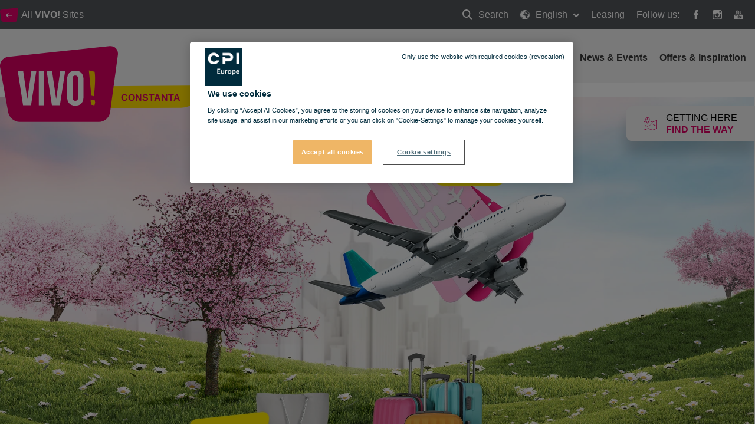

--- FILE ---
content_type: text/html; charset=utf-8
request_url: https://vivo-shopping.com/en/constanta/news-and-events/discover-the-world-with-vivo-prizes-2023
body_size: 15951
content:
<!doctype html>
<html data-n-head-ssr lang="en" data-n-head="%7B%22lang%22:%7B%22ssr%22:%22en%22%7D%7D">
  <head >
    <title>Discover the world with VIVO! prizes</title><meta data-n-head="ssr" charset="utf-8"><meta data-n-head="ssr" name="viewport" content="width=device-width, initial-scale=1, minimum-scale=1"><meta data-n-head="ssr" http-equiv="X-UA-Compatible" content="IE=edge"><meta data-n-head="ssr" name="og:type" property="og:type" content="website"><meta data-n-head="ssr" name="og:url" property="og:url" content="https://vivo-shopping.com/en/constanta/news-and-events/discover-the-world-with-vivo-prizes-2023"><meta data-n-head="ssr" name="description" content="This season, shopping sessions at VIVO! will open your horizon to new destinations with prizes to discover the world, but also fashion and inspiration at the highest level.

Until May 28, take advantage of every visit and sign up for the VIVO! lottery.
If you found out that you won a holiday voucher, what is the first destination you would think of? And most of all, what outfit would you choose?

Enjoy shopping in your style, make purchases of at least 50 lei, collect lucky stickers and you can win one of the special prizes."><meta data-n-head="ssr" name="keywords" content="vivo, vivo constanta, vivo raffle, vivo prizes, shop and win, sign up for vivo raffle, shopping, fun, travel, traveling, dertour, traveling prizes, mall"><meta data-n-head="ssr" name="og:title" property="og:title" content="Discover the world with VIVO! prizes"><meta data-n-head="ssr" name="og:description" property="og:description" content="This season, shopping sessions at VIVO! will open your horizon to new destinations with prizes to discover the world, but also fashion and inspiration at the highest level.

Until May 28, take advantage of every visit and sign up for the VIVO! lottery.
If you found out that you won a holiday voucher, what is the first destination you would think of? And most of all, what outfit would you choose?

Enjoy shopping in your style, make purchases of at least 50 lei, collect lucky stickers and you can win one of the special prizes."><meta data-n-head="ssr" name="og:image" property="og:image" content="https://cdn.cpi-europe.com/uploads/production/5e21a7dddee6e56db91bce1c/ctcj-1.png"><meta data-n-head="ssr" name="twitter:card" property="twitter:card" content="summary"><meta data-n-head="ssr" name="HandheldFriendly" content="true"><meta data-n-head="ssr" name="MobileOptimized" content="true"><meta data-n-head="ssr" name="content-language" content="en"><link data-n-head="ssr" rel="manifest" href="/manifest.json"><link data-n-head="ssr" rel="preconnect" href="https://fonts.cdnfonts.com"><link data-n-head="ssr" rel="preconnect" href="https://cdn.immofinanz.com"><link data-n-head="ssr" rel="preconnect" href="https://images.immofinanz.com"><link data-n-head="ssr" rel="stylesheet" href="https://fonts.cdnfonts.com/css/avenir-lt-pro?styles=60917,60923,60919"><link data-n-head="ssr" rel="alternate" hreflang="x-default" href="https://vivo-shopping.com/en/constanta/news-and-events/discover-the-world-with-vivo-prizes-2023"><link data-n-head="ssr" rel="alternate" hreflang="en" href="https://vivo-shopping.com/en/constanta/news-and-events/discover-the-world-with-vivo-prizes-2023"><link data-n-head="ssr" rel="alternate" hreflang="ro" href="https://vivo-shopping.com/ro/constanta/noutati-si-evenimente/descopera-lumea-cu-premiile-vivo-2023"><link data-n-head="ssr" rel="canonical" href="https://vivo-shopping.com/en/constanta/news-and-events/discover-the-world-with-vivo-prizes-2023"><link data-n-head="ssr" rel="icon" type="image/x-icon" href="https://cdn.cpi-europe.com/uploads/production/5e21a7dddee6e56db91bce1c/vivo.ico"><script data-n-head="ssr" src="https://cdnjs.cloudflare.com/polyfill/v3/polyfill.min.js?version=3.27.4&amp;features=default%2Cfetch%2CObject.entries"></script><script data-n-head="ssr" src="https://cdnjs.cloudflare.com/ajax/libs/object-fit-images/3.2.4/ofi.min.js"></script><link rel="preload" href="/_nuxt/53e04fe.js" as="script"><link rel="preload" href="/_nuxt/0e24bed.js" as="script"><link rel="preload" href="/_nuxt/css/cc90478.css" as="style"><link rel="preload" href="/_nuxt/1a77823.js" as="script"><link rel="preload" href="/_nuxt/css/5a39e81.css" as="style"><link rel="preload" href="/_nuxt/99c7743.js" as="script"><link rel="stylesheet" href="/_nuxt/css/cc90478.css"><link rel="stylesheet" href="/_nuxt/css/5a39e81.css">
  </head>
  <body class="theme theme--vivo-shopping" data-n-head="%7B%22class%22:%7B%22ssr%22:%22theme%20theme--vivo-shopping%22%7D%7D">
    <div data-server-rendered="true" id="__nuxt"><!----><div id="__layout"><div class="site" data-v-58a7c578><header id="header" class="site-header" data-v-58a7c578><div class="site-header__meta"><div class="site-header__meta__content container"><div class="site-header__meta__left"><a href="/en/about-vivo#location" title="All &lt;strong&gt;VIVO!&lt;/strong&gt; Sites" class="site-header__meta__button"><span class="svg-inline"><svg xmlns="http://www.w3.org/2000/svg" xmlns:xlink="http://www.w3.org/1999/xlink" width="30.7" height="23.83" viewBox="0 0 30.7 23.83">
    <g>
        <g transform="matrix(1, 0, 0, 1, -30, -27)" >
            <path d="M546.8-53.212a3.291,3.291,0,0,1-2.906,3.08H523.318a3.429,3.429,0,0,1-3.015-3.059l-2.085-13.994a2.807,2.807,0,0,1,2.089-3.387l26.317-3.372c1.4-.179,2.39,1.061,2.2,2.755Z" transform="translate(-488.18 100.96)" fill="#e5006b" />
        </g>
        <path d="M11.5,8.923H4.485L6.173,7.235a.693.693,0,0,0,.212-.5A.739.739,0,0,0,5.654,6a.689.689,0,0,0-.5.212L2.242,9.12A.7.7,0,0,0,2,9.654a.662.662,0,0,0,.236.529L5.15,13.1a.689.689,0,0,0,.5.212.739.739,0,0,0,.731-.731.693.693,0,0,0-.212-.5L4.485,10.384H11.5a.731.731,0,1,0,0-1.461Z" transform="translate(8.154 3.025)" fill="#fff" />
    </g>
</svg></span><span>All <strong>VIVO!</strong> Sites</span></a><!----></div><div class="site-header__meta__right"><ul class="site-header__meta__menu"><li class="site-header__meta__menu__item site-header__meta__menu__item--search"><a href="/en/constanta/search" title="Search" class="site-header__meta__menu__item__link"><span class="svg-inline"><svg xmlns="http://www.w3.org/2000/svg" width="17.414" height="17.414" viewBox="0 0 17.414 17.414">
  <g transform="translate(1 1)">
    <g data-name="3" transform="translate(0 0)">
      <circle cx="5.833" cy="5.833" r="5.833" fill="none" stroke="#fff" stroke-width="2"/>
      <path d="M15,15l5,5" transform="translate(-5 -5)" fill="none" stroke="#fff" stroke-linecap="round" stroke-linejoin="round" stroke-width="2" fill-rule="evenodd"/>
    </g>
  </g>
</svg>
</span> Search
                            <span class="hidden-text">Search</span></a></li><li class="site-header__meta__menu__item site-header__meta__menu__item--has-dropdown"><a href="#" title="English" class="site-header__meta__menu__item__link"><span class="svg-inline"><svg xmlns="http://www.w3.org/2000/svg" width="16" height="15.999" viewBox="0 0 16 15.999">
  <g transform="translate(-1.457 -1.028)">
    <path data-name="Pfad 1567" d="M13.179,6.288v.02l.012-.015Z" transform="translate(-5.104 -1.373)" fill="#fff"/>
    <path data-name="Pfad 1568" d="M9.457,1.028a8,8,0,1,0,8,8A8.009,8.009,0,0,0,9.457,1.028Zm7.309,8c0,.14-.012.277-.021.415-.051-.13-.129-.3-.148-.372-.027-.111-.193-.5-.193-.5a1.249,1.249,0,0,0-.276-.276c-.11-.055-.193-.193-.386-.3a.8.8,0,0,0-.44-.165c-.166,0-.33-.221-.524-.331s-.22-.055-.22-.055a1.862,1.862,0,0,1,.22.413c0,.082.247.22.5.165a2.718,2.718,0,0,0,.247.386c.082.082-.028.165-.193.276a.894.894,0,0,0-.221.165,3.715,3.715,0,0,1-.44.276c-.082.055-.413.22-.578.055-.081-.08-.056-.247-.11-.358s-.634-.964-.909-1.349a1.6,1.6,0,0,0-.247-.33c-.082-.056.193-.056.193-.056a2.051,2.051,0,0,0-.028-.33.847.847,0,0,1,.028-.33s-.276.165-.359.22-.165-.11-.274-.248a1.184,1.184,0,0,1-.248-.441c-.028-.137.138-.193.138-.193l.247-.137a2.006,2.006,0,0,1,.5-.028c.193.028.5.055.5.055s.082-.193-.028-.276-.359-.22-.469-.193.055-.138.192-.248l-.3-.055s-.277.138-.36.165a.7.7,0,0,0-.337.22c-.11.138.044.33-.066.386a1.719,1.719,0,0,1-.267.11,1.389,1.389,0,0,1-.344,0c-.285,0-.1.26-.028.352l-.22-.269-.163-.385s-.235-.165-.345-.22-.449-.248-.449-.248l.024.248.319.323.028.007.166.22-.366.028V5.6c-.346-.084-.255-.169-.294-.2-.082-.055-.273-.193-.273-.193s-.324.055-.407.083-.106.11-.27.165a.519.519,0,0,0-.3.22,4.021,4.021,0,0,1-.343.44c-.111.111-.315.082-.4.082a4.307,4.307,0,0,1-.481-.11V5.627a1.163,1.163,0,0,0,.027-.344L8,5.242l.4-.083.118-.083.169-.22a.233.233,0,0,1-.053-.33c.066-.093.3-.11.414-.193A1.146,1.146,0,0,1,9.326,4.2s.193-.165.386-.358a1.723,1.723,0,0,1,.3-.138,3.175,3.175,0,0,0,.552.413,1.65,1.65,0,0,0,.386-.193.9.9,0,0,0,.055-.33c-.028-.082-.165-.358-.165-.358s-.082.138-.165.248a1.261,1.261,0,0,0-.138.248s-.386-.027-.413-.109-.082-.219-.111-.3-.247-.08-.412-.025S9.63,3,9.63,3s.166-.208.276-.208a3.207,3.207,0,0,0,.468-.168,3.583,3.583,0,0,1,.579-.154c.138,0,.3.059.386.059h.413l.578-.046s.5.184.33.294a2.033,2.033,0,0,1,.276.2c.077.078.277-.072.392-.136A7.3,7.3,0,0,1,16.765,9.028ZM3.625,4.718c0,.11-.15.137,0,.413.192.358.027.523.027.523s-.469.33-.551.386-.3.358-.165.275.3-.165.165.055-.386.578-.44.717-.33.468-.33.634a5.707,5.707,0,0,0-.082.634,1.373,1.373,0,0,1-.09.5A7.25,7.25,0,0,1,3.576,4.708.223.223,0,0,1,3.625,4.718ZM4.51,3.662A7.321,7.321,0,0,1,6.843,2.209c-.086.11-.19.223-.19.223s-.193,0-.551.386a4.641,4.641,0,0,0-.357.385.716.716,0,0,1-.248.276.932.932,0,0,0-.275.3l-.3.11-.247-.11s-.221.083-.194-.028A.951.951,0,0,1,4.51,3.662Zm3.3.643L7.7,4.14l.11-.248L8.076,4V3.506l.254-.137.211.3.324.359L8.649,4.2l-.574.11V4.013Zm3.581,2.589c.064-.051.275.082.275.082a4.5,4.5,0,0,1,.8.22c.111.083.3.138.359.221a3.486,3.486,0,0,1,.274.413c.028.082.166.386.194.5a2.476,2.476,0,0,0,.193.523c.082.138.551.744.716,1.019l.5-.082a1.52,1.52,0,0,1-.111.33c-.055.082-.22.3-.3.413a2.22,2.22,0,0,1-.358.413c-.165.137-.166.275-.248.386a2.552,2.552,0,0,0-.193.358s.055.551.082.661-.193.413-.193.413l-.248.248-.332.44.027.413s-.251.194-.389.3-.115.193-.225.3a2.432,2.432,0,0,1-.651.33c-.11.028-.718.11-.718.11v-.247l-.012-.276a1.834,1.834,0,0,0-.167-.44c-.083-.11-.047-.276-.185-.413a.812.812,0,0,1-.216-.331,1.017,1.017,0,0,1,.03-.33s.111-.3.166-.413a.482.482,0,0,0-.055-.386,1.523,1.523,0,0,1-.082-.468c0-.082-.221-.221-.3-.3s-.055-.193-.055-.3a2.89,2.89,0,0,1-.055-.552c.028-.193-.247-.055-.413,0s-.275-.055-.275-.221-.3-.027-.5.082a4.321,4.321,0,0,1-.635.193.27.27,0,0,1-.329-.082,3.338,3.338,0,0,0-.33-.248,1.7,1.7,0,0,1-.387-.385,2.7,2.7,0,0,1-.412-.716,2.653,2.653,0,0,1,0-.469,2.122,2.122,0,0,1,.027-.44,1.532,1.532,0,0,1,.193-.441,1.78,1.78,0,0,1,.468-.358c.082-.055.276-.22.276-.33s.111-.165.165-.276.248-.385.5-.275a2.4,2.4,0,0,0,.3-.055,4.132,4.132,0,0,0,.412-.165,1.564,1.564,0,0,1,.385-.081,1.368,1.368,0,0,0,.3.086c.082,0,.351-.048.351-.048a3.937,3.937,0,0,1,.124.482c0,.083.082.165.221.22S11.116,7.115,11.392,6.894Zm3.167,5.4a2.437,2.437,0,0,1-.055.413c-.029.11-.083.3-.11.412a.942.942,0,0,1-.247.386c-.082.055-.221.221-.3.248s-.138-.193-.111-.3a4.308,4.308,0,0,1,.165-.413s.028-.165.055-.276.359-.247.359-.247l.221-.413A1.121,1.121,0,0,1,14.559,12.293ZM2.337,10.652a.406.406,0,0,1,.158.1.919.919,0,0,0,.3.193c.137.056.193.137.358.22s.111.028.33.276a.809.809,0,0,1,.248.386,2.078,2.078,0,0,0,.193.359c.055.082.22.137.3.193a.673.673,0,0,0,.3.11c.083,0,.331.248.469.275s.138.3.138.3L5,13.45l-.111.413.111.33a.619.619,0,0,1-.275.138c-.1,0-.136.064-.247.034A7.3,7.3,0,0,1,2.337,10.652Z" transform="translate(0 0)" fill="#fff"/>
  </g>
</svg>
</span> English
                            <span class="svg-inline site-header__meta__menu__item__dropdown-icon"><svg style="width: 10px; height: 10px; " xmlns="http://www.w3.org/2000/svg" width="12" height="7.465" viewBox="0 0 12 7.465">
  <path d="M9.661,16.694,4.856,11.889a1.136,1.136,0,0,1,0-1.6l.4-.4a1.136,1.136,0,0,1,1.6,0l3.667,3.667,3.668-3.667a1.136,1.136,0,0,1,1.6,0l.4.4a1.136,1.136,0,0,1,0,1.6l-4.806,4.805a1.124,1.124,0,0,1-.864.324A1.126,1.126,0,0,1,9.661,16.694Z" transform="translate(-4.526 -9.556)" fill="#fff"/>
</svg>
</span></a><div class="site-header__meta__menu__item__dropdown"><ul><!----><li><a href="/ro/constanta/noutati-si-evenimente/descopera-lumea-cu-premiile-vivo-2023" title="Romanian">Romanian</a></li></ul></div></li><li class="site-header__meta__menu__item site-header__meta__menu__item--search"><a href="/en/leasing" class="site-header__meta__menu__item__link">
                            Leasing
                        </a></li><li class="site-header__meta__menu__item site-header__meta__menu__item--social-icons"><span>Follow us:</span><a href="https://www.facebook.com/VivoConstanta" target="_blank" rel="noopener noreferrer" title="VIVO! @ Facebook"><span class="svg-inline"><svg style="width: 16px; height: 16px; " xmlns="http://www.w3.org/2000/svg" width="8.951" height="19.263" viewBox="0 0 8.951 19.263">
  <path d="M26.933,12.333H23.884v-2a.814.814,0,0,1,.848-.926h2.151v-3.3L23.921,6.1a3.752,3.752,0,0,0-4.037,4.037v2.2h-1.9v3.4h1.9v9.624h4V15.735h2.7Z" transform="translate(-17.982 -6.096)" fill="#fff"/>
</svg>
</span><span class="hidden-text">Facebook</span></a><a href="https://www.instagram.com/vivoconstanta/" target="_blank" rel="noopener noreferrer" title="VIVO! @ Instagram"><span class="svg-inline"><svg style="width: 16px; height: 16px; " xmlns="http://www.w3.org/2000/svg" width="19.768" height="19.767" viewBox="0 0 19.768 19.767">
  <path d="M19.366,4.831H7.239a3.824,3.824,0,0,0-3.82,3.82V20.778a3.824,3.824,0,0,0,3.82,3.82H19.367a3.824,3.824,0,0,0,3.82-3.82V8.65A3.824,3.824,0,0,0,19.366,4.831Zm1.1,2.278.437,0v3.351l-3.339.011-.012-3.35Zm-9.981,5.577a3.473,3.473,0,1,1-.658,2.029A3.478,3.478,0,0,1,10.481,12.686ZM21.26,20.778a1.9,1.9,0,0,1-1.894,1.894H7.239a1.9,1.9,0,0,1-1.894-1.894V12.686H8.3a5.405,5.405,0,1,0,10.013,0H21.26Z" transform="translate(-3.419 -4.831)" fill="#fff"/>
</svg>
</span><span class="hidden-text">Instagram</span></a><a href="https://www.youtube.com/channel/UCCRRe7856AGY3HCYcqMEmaA" target="_blank" rel="noopener noreferrer" title="VIVO! @ Youtube"><span class="svg-inline"><svg style="width: 16px; height: 16px; " xmlns="http://www.w3.org/2000/svg" width="19.557" height="19.129" viewBox="0 0 19.557 19.129">
  <path data-name="Pfad 1683" d="M19.807,28.21H7.4a3.573,3.573,0,0,0-3.572,3.573v2.871A3.573,3.573,0,0,0,7.4,38.228H19.807a3.573,3.573,0,0,0,3.572-3.573V31.783A3.574,3.574,0,0,0,19.807,28.21ZM10,30.445H8.849v5.734H7.734V30.445H6.581V29.47H10v.975Zm3.26,5.734h-.989v-.542a2.116,2.116,0,0,1-.571.457,1.192,1.192,0,0,1-.575.158.615.615,0,0,1-.517-.221,1.067,1.067,0,0,1-.173-.663V31.229h.989v3.8a.423.423,0,0,0,.061.254.243.243,0,0,0,.2.079.562.562,0,0,0,.276-.1,1.336,1.336,0,0,0,.307-.266v-3.76h.989Zm3.59-1.022a1.233,1.233,0,0,1-.233.806.822.822,0,0,1-.672.28,1.178,1.178,0,0,1-.518-.108,1.271,1.271,0,0,1-.423-.335v.379h-1V29.47h1v2.161a1.544,1.544,0,0,1,.423-.343.971.971,0,0,1,.457-.118.854.854,0,0,1,.717.315,1.474,1.474,0,0,1,.248.925v2.747Zm3.43-1.334H18.391v.933a1.079,1.079,0,0,0,.1.542.369.369,0,0,0,.336.151.409.409,0,0,0,.344-.128,1.069,1.069,0,0,0,.1-.565v-.225h1.018v.254a1.587,1.587,0,0,1-.373,1.148,1.474,1.474,0,0,1-1.11.382,1.364,1.364,0,0,1-1.047-.407,1.58,1.58,0,0,1-.382-1.122V32.562a1.4,1.4,0,0,1,.421-1.05,1.492,1.492,0,0,1,1.083-.4,1.388,1.388,0,0,1,1.044.375,1.488,1.488,0,0,1,.364,1.079Z" transform="translate(-3.823 -19.099)" fill="#fff"/>
  <path data-name="Pfad 1684" d="M40.8,37.646a.393.393,0,0,0-.339.137.721.721,0,0,0-.1.443v.5h.874v-.5a.724.724,0,0,0-.1-.443A.379.379,0,0,0,40.8,37.646Z" transform="translate(-25.79 -24.773)" fill="#fff"/>
  <path data-name="Pfad 1685" d="M32.285,37.6a.487.487,0,0,0-.209.048.708.708,0,0,0-.2.152v3.083a.845.845,0,0,0,.234.176.581.581,0,0,0,.239.053.321.321,0,0,0,.267-.106.543.543,0,0,0,.085-.341V38.113a.592.592,0,0,0-.1-.381A.383.383,0,0,0,32.285,37.6Z" transform="translate(-20.688 -24.747)" fill="#fff"/>
  <path data-name="Pfad 1686" d="M14.606,12.752H15.86V9.685L17.32,5.36H16.045l-.776,2.955H15.19L14.376,5.36H13.113l1.493,4.463Z" transform="translate(-9.409 -5.36)" fill="#fff"/>
  <path data-name="Pfad 1687" d="M25.5,15.606a1.7,1.7,0,0,0,1.193-.4,1.421,1.421,0,0,0,.431-1.1V11.293a1.312,1.312,0,0,0-.44-1.02,1.642,1.642,0,0,0-1.134-.4,1.829,1.829,0,0,0-1.209.375,1.247,1.247,0,0,0-.449,1.009v2.826a1.444,1.444,0,0,0,.439,1.106A1.643,1.643,0,0,0,25.5,15.606Zm-.462-4.385a.371.371,0,0,1,.126-.289.494.494,0,0,1,.333-.109.551.551,0,0,1,.357.109.357.357,0,0,1,.136.289v2.971a.448.448,0,0,1-.134.345.5.5,0,0,1-.359.125.447.447,0,0,1-.341-.124.479.479,0,0,1-.118-.346V11.221Z" transform="translate(-15.888 -8.077)" fill="#fff"/>
  <path data-name="Pfad 1688" d="M35.042,15.756a1.4,1.4,0,0,0,.646-.175,2.361,2.361,0,0,0,.642-.509v.6h1.114V10.224H36.329v4.139a1.541,1.541,0,0,1-.343.293.646.646,0,0,1-.311.115.268.268,0,0,1-.226-.088.446.446,0,0,1-.072-.278v-4.18H34.265v4.557a1.15,1.15,0,0,0,.195.729A.7.7,0,0,0,35.042,15.756Z" transform="translate(-22.127 -8.285)" fill="#fff"/>
</svg>
</span><span class="hidden-text">Youtube</span></a></li></ul></div></div></div><div class="site-header__quickinfo"><a href="/en/constanta/services/directions" title="Getting here find the way" class="site-header__quickinfo__item"><span class="svg-inline site-header__quickinfo__item__icon"><svg xmlns="http://www.w3.org/2000/svg" width="23" height="21.075" viewBox="0 0 23 21.075">
  <g transform="translate(-4 0.2)">
    <g data-name="Gruppe 365" transform="translate(4 -0.2)">
      <path data-name="Pfad 1643" d="M22.847,7.549a.331.331,0,0,0-.36-.036l-7.34,2.626L10,8.269a5.289,5.289,0,0,0,.432-1.907A3.479,3.479,0,0,0,9.391,3.843,3.562,3.562,0,0,0,3.31,6.362,6.8,6.8,0,0,0,3.994,8.88L.252,10.14A.433.433,0,0,0,0,10.5V23.452a.378.378,0,0,0,.18.324.511.511,0,0,0,.216.072.216.216,0,0,0,.144-.036l7.34-2.59L15,23.848a.307.307,0,0,0,.252,0l7.484-2.662a.433.433,0,0,0,.252-.36V7.873A.29.29,0,0,0,22.847,7.549ZM6.872,3.52a2.609,2.609,0,0,1,1.943.828h0A2.667,2.667,0,0,1,9.642,6.29,5.125,5.125,0,0,1,9.1,8.269,21.927,21.927,0,0,1,6.872,11.9a1.523,1.523,0,0,1-.18-.252A19.958,19.958,0,0,1,4.929,8.809a5.927,5.927,0,0,1-.792-2.555A2.733,2.733,0,0,1,6.872,3.52ZM22.235,20.538l-7.088,2.519L8.023,20.43c-.036,0-.108-.036-.144-.036a.216.216,0,0,0-.144.036L.792,22.912V10.787l3.6-1.259v.036c.036.036.036.072.072.108l.108.216c.036.036.036.072.072.108l.108.216c.036.036.036.072.072.108a.787.787,0,0,0,.108.18c.036.036.036.072.072.108.036.072.072.108.108.18.036.036.036.072.072.108.036.072.072.108.108.18.036.036.036.072.072.108.036.072.072.108.108.18.036.036.036.072.072.108.036.072.072.108.108.18.036.036.036.072.072.072a.5.5,0,0,0,.108.144c0,.036.036.036.036.072a.5.5,0,0,0,.108.144l.036.036c.036.036.072.108.108.144l.036.036c.036.036.072.108.108.144h0l.108.108h0c.072.108.144.18.144.216a.351.351,0,0,0,.324.144.647.647,0,0,0,.324-.144l.108-.108.036-.036.072-.072.036-.036c.036-.036.036-.072.072-.108,0-.036.036-.036.036-.072.036-.036.072-.072.072-.108.036-.036.036-.072.072-.108a.5.5,0,0,0,.108-.144c.036-.036.036-.072.072-.108a.5.5,0,0,0,.108-.144c.036-.036.072-.072.072-.108.036-.036.072-.108.108-.144s.072-.108.108-.144.072-.108.108-.144.072-.108.108-.144c.036-.072.072-.108.108-.18.036-.036.072-.108.108-.144.036-.072.072-.108.108-.18s.072-.108.108-.18.072-.108.108-.18.072-.108.108-.18.072-.108.108-.18.072-.108.108-.18.072-.108.108-.18.072-.108.108-.18a.787.787,0,0,1,.108-.18c.036-.072.072-.108.072-.18V8.88l5.325,1.943a.307.307,0,0,0,.252,0l6.944-2.483v12.2Z" transform="translate(0 -2.8)" fill="#dd0063"/>
      <path data-name="Pfad 1644" d="M50.849,38.378a.612.612,0,0,0,.252.036,1.213,1.213,0,0,0,.612-.18,1.268,1.268,0,0,0,.5-.72,1.208,1.208,0,0,0-.144-.863,1.268,1.268,0,0,0-.72-.5,1.185,1.185,0,0,0-1.4.863h0a1.208,1.208,0,0,0,.144.864A1.484,1.484,0,0,0,50.849,38.378Zm-.108-1.223a.364.364,0,0,1,.432-.288c.108.036.18.072.216.18a.382.382,0,0,1,.036.288c-.036.108-.072.18-.18.216a.382.382,0,0,1-.288.036c-.108-.036-.18-.072-.216-.18Z" transform="translate(-31.96 -24.13)" fill="#dd0063"/>
      <path data-name="Pfad 1645" d="M8.623,38.58l-.252.144-.144-.252a.389.389,0,1,0-.648.432l.144.252-.252.144a.367.367,0,0,0-.108.54.27.27,0,0,0,.288.18.511.511,0,0,0,.216-.072l.252-.144.144.252a.429.429,0,0,0,.324.18.511.511,0,0,0,.216-.072.367.367,0,0,0,.108-.54l-.144-.252.252-.144a.367.367,0,0,0,.108-.54A.347.347,0,0,0,8.623,38.58Z" transform="translate(-4.665 -25.519)" fill="#dd0063"/>
      <path data-name="Pfad 1646" d="M17.833,41.77a6.37,6.37,0,0,1-1.475-.18.4.4,0,0,0-.144.792,9.637,9.637,0,0,0,1.619.18h0a.4.4,0,1,0,0-.792Z" transform="translate(-10.17 -27.63)" fill="#dd0063"/>
      <path data-name="Pfad 1647" d="M26.763,38.035a2.935,2.935,0,0,1-.9.864,3.926,3.926,0,0,1-.4.216.411.411,0,0,0-.216.54.433.433,0,0,0,.36.252.216.216,0,0,0,.144-.036,1.939,1.939,0,0,0,.468-.252,4.381,4.381,0,0,0,1.115-1.043.361.361,0,0,0-.072-.54C27.159,37.819,26.907,37.855,26.763,38.035Z" transform="translate(-16.149 -25.263)" fill="#dd0063"/>
      <path data-name="Pfad 1648" d="M34.008,31.1a2.179,2.179,0,0,0-.828.18,3.033,3.033,0,0,0-1.043.828.437.437,0,0,0,.036.576.389.389,0,0,0,.252.108.327.327,0,0,0,.288-.144,2.565,2.565,0,0,1,.756-.612,2.367,2.367,0,0,1,.54-.144.4.4,0,0,0,0-.792Z" transform="translate(-20.516 -20.918)" fill="#dd0063"/>
      <path data-name="Pfad 1649" d="M41.552,32.425a.424.424,0,0,0,.216.54,8.038,8.038,0,0,1,1.4.792.511.511,0,0,0,.216.072.378.378,0,0,0,.324-.18.4.4,0,0,0-.108-.54,9.338,9.338,0,0,0-1.547-.828A.338.338,0,0,0,41.552,32.425Z" transform="translate(-26.585 -21.632)" fill="#dd0063"/>
      <path data-name="Pfad 1650" d="M16.923,10.847A1.223,1.223,0,1,0,15.7,9.623,1.236,1.236,0,0,0,16.923,10.847Zm0-1.655a.432.432,0,1,1-.432.432A.5.5,0,0,1,16.923,9.192Z" transform="translate(-10.051 -6.385)" fill="#dd0063"/>
    </g>
  </g>
</svg>
</span><span class="site-header__quickinfo__item__label">Getting here <em>find the way</em></span></a><div class="site-header__floorplan_standalone"><!----></div></div><nav class="site-header__menubar"><div class="site-header__menubar__container container"><div class="site-header__menubar__brand"><a href="/en/constanta" title="Constanta" class="site-header__menubar__brand__logo"><span class="svg-inline"><svg xmlns="http://www.w3.org/2000/svg" width="200.724" height="128.402" viewBox="0 0 200.724 128.402">
  <g transform="translate(-269.152 -119.062)">
    <g data-name="Logo" transform="translate(269.152 119.062)">
      <path data-name="Pfad 160" d="M456.5,280.871a19.8,19.8,0,0,1-19.021,16.593H302.8c-9.214,0-18.1-7.41-19.732-16.483l-13.649-75.405a15.368,15.368,0,0,1,13.672-18.251l172.236-18.171c9.169-.962,15.643,5.716,14.395,14.845Z" transform="translate(-269.152 -169.062)" fill="#dd0063"/>
      <g data-name="Gruppe 43" transform="translate(30.263 41.575)">
        <path data-name="Pfad 161" d="M493.008,506.23l6.971-47.323h8.375L499.4,516.924H485.788l-8.954-58.017h9.21Z" transform="translate(-476.834 -458.247)" fill="#fff"/>
        <path data-name="Pfad 162" d="M722.188,458.907h9.127v58.017h-9.127Z" transform="translate(-686.436 -458.247)" fill="#fff"/>
        <path data-name="Pfad 163" d="M830.015,506.23l6.972-47.323h8.373l-8.951,58.017H822.8l-8.958-58.017h9.213Z" transform="translate(-764.732 -458.247)" fill="#fff"/>
        <path data-name="Pfad 164" d="M1053.584,468.961c0-9.284,4.887-14.585,13.844-14.585s13.852,5.3,13.852,14.585v30.167c0,9.287-4.89,14.589-13.852,14.589s-13.844-5.3-13.844-14.589Zm9.123,30.746c0,4.148,1.822,5.725,4.722,5.725s4.733-1.577,4.733-5.725V468.382c0-4.146-1.826-5.719-4.733-5.719s-4.722,1.573-4.722,5.719Z" transform="translate(-969.541 -454.376)" fill="#fff"/>
      </g>
      <path data-name="Pfad 165" d="M1334.646,790.478l-7.313-1.831.494,8.941,5.9,1.14.317-.737a12.16,12.16,0,0,0,.718-6.928Z" transform="translate(-1173.137 -698.362)" fill="#ffd000"/>
      <path data-name="Pfad 166" d="M1307.068,452.067l4.076,42.667,4.332,1.047s3.454-24.286,1.491-40.54l-.111-.881Z" transform="translate(-1155.825 -410.828)" fill="#ffd000"/>
    </g>
  </g>
</svg>
</span><span class="hidden-text">Constanta</span></a><span class="site-header__menubar__brand__claim">Constanta</span></div><ul class="site-header__menubar__mobile-nav"><li class="site-header__menubar__mobile-nav__item"><a href="/en/constanta/search" title="Search" class="site-header__menubar__mobile-nav__link"><span class="svg-inline"><svg style="width: 16px; height: 16px; " xmlns="http://www.w3.org/2000/svg" width="17.414" height="17.414" viewBox="0 0 17.414 17.414">
  <g transform="translate(1 1)">
    <g data-name="3" transform="translate(0 0)">
      <circle cx="5.833" cy="5.833" r="5.833" fill="none" stroke="#fff" stroke-width="2"/>
      <path d="M15,15l5,5" transform="translate(-5 -5)" fill="none" stroke="#fff" stroke-linecap="round" stroke-linejoin="round" stroke-width="2" fill-rule="evenodd"/>
    </g>
  </g>
</svg>
</span><span class="hidden-text">Search</span></a></li><li class="site-header__menubar__mobile-nav__item"><a href="#" title="Toggle menu" class="site-header__menubar__mobile-nav__link"><span class="svg-inline"><svg style="width: 16px; height: 16px; " xmlns="http://www.w3.org/2000/svg" viewBox="0 0 12 12" width="12" height="12"><title>menu 8</title><g class="nc-icon-wrapper" fill="#fff"><path d="M11,9H1a1,1,0,0,0,0,2H11a1,1,0,0,0,0-2Z" fill="#fff"/> <path d="M11,1H1A1,1,0,0,0,1,3H11a1,1,0,0,0,0-2Z" fill="#fff"/> <path d="M11,5H1A1,1,0,0,0,1,7H11a1,1,0,0,0,0-2Z" data-color="color-2"/></g></svg></span><span class="hidden-text">Toggle menu</span></a></li></ul><ul class="site-header__menubar__nav"><li class="site-header__menubar__nav__item"><a href="/en/constanta" title="Home" class="site-header__menubar__nav__link">
                        Home
                    </a></li><li class="site-header__menubar__nav__item"><a href="/en/constanta/shopping" title="Shopping" class="site-header__menubar__nav__link">
                                Shopping
                            </a></li><li class="site-header__menubar__nav__item"><a href="/en/constanta/restaurants" title="Restaurants" class="site-header__menubar__nav__link">
                                Restaurants
                            </a></li><li class="site-header__menubar__nav__item"><a href="/en/constanta/entertainment" title="Entertainment" class="site-header__menubar__nav__link">
                                Entertainment
                            </a></li><li class="site-header__menubar__nav__item"><a href="/en/constanta/health-and-beauty" title="Health &amp; Beauty" class="site-header__menubar__nav__link">
                                Health &amp; Beauty
                            </a></li><li class="site-header__menubar__nav__item site-header__menubar__nav__item--has-dropdown"><a href="/en/constanta/services" title="Services" class="site-header__menubar__nav__link">
                            Services
                        </a><ul class="site-header__menubar__nav__item__dropdown"><li><a href="/en/constanta/services" title="Overview"><span class="arrow">»</span><span>Overview</span></a></li><li><a href="/en/constanta/services/careers" title="Careers"><span class="arrow">»</span><span>Careers</span></a></li><li><a href="/en/constanta/services#family-amenities" title="Family Amenities"><span class="arrow">»</span><span>Family Amenities</span></a></li><li><a href="/en/constanta/services#facilities" title="Facilities"><span class="arrow">»</span><span>Facilities</span></a></li><li><a href="/en/constanta/services#lost-and-found" title="Lost and Found"><span class="arrow">»</span><span>Lost and Found</span></a></li><li><a href="/en/constanta/services/directions" title="Directions"><span class="arrow">»</span><span>Directions</span></a></li><li><a href="/en/constanta/services/directions#parking" title="Parking"><span class="arrow">»</span><span>Parking</span></a></li><li><a href="/en/constanta/services/directions#accessibility" title="Accessibility"><span class="arrow">»</span><span>Accessibility</span></a></li></ul></li><li class="site-header__menubar__nav__item"><a href="/en/constanta/news-and-events" title="News &amp; Events" class="site-header__menubar__nav__link">
                                News &amp; Events
                            </a></li><li class="site-header__menubar__nav__item"><a href="/en/constanta/offers-and-inspiration" title="Offers &amp; Inspiration" class="site-header__menubar__nav__link">
                                Offers &amp; Inspiration
                            </a></li><li class="site-header__menubar__nav__item site-header__menubar__nav__item--social-icons"><a href="https://www.facebook.com/VivoConstanta" target="_blank" rel="noopener noreferrer" title="VIVO! @ Facebook"><span class="svg-inline"><svg style="width: 24px; height: 24px; fill:#000;" xmlns="http://www.w3.org/2000/svg" width="8.951" height="19.263" viewBox="0 0 8.951 19.263">
  <path style="fill: #000" d="M26.933,12.333H23.884v-2a.814.814,0,0,1,.848-.926h2.151v-3.3L23.921,6.1a3.752,3.752,0,0,0-4.037,4.037v2.2h-1.9v3.4h1.9v9.624h4V15.735h2.7Z" transform="translate(-17.982 -6.096)" fill="#fff"/>
</svg>
</span><span class="hidden-text">Facebook</span></a><a href="https://www.instagram.com/vivoconstanta/" target="_blank" rel="noopener noreferrer" title="VIVO! @ Instagram"><span class="svg-inline"><svg style="width: 24px; height: 24px; fill:#000;" xmlns="http://www.w3.org/2000/svg" width="19.768" height="19.767" viewBox="0 0 19.768 19.767">
  <path style="fill: #000" d="M19.366,4.831H7.239a3.824,3.824,0,0,0-3.82,3.82V20.778a3.824,3.824,0,0,0,3.82,3.82H19.367a3.824,3.824,0,0,0,3.82-3.82V8.65A3.824,3.824,0,0,0,19.366,4.831Zm1.1,2.278.437,0v3.351l-3.339.011-.012-3.35Zm-9.981,5.577a3.473,3.473,0,1,1-.658,2.029A3.478,3.478,0,0,1,10.481,12.686ZM21.26,20.778a1.9,1.9,0,0,1-1.894,1.894H7.239a1.9,1.9,0,0,1-1.894-1.894V12.686H8.3a5.405,5.405,0,1,0,10.013,0H21.26Z" transform="translate(-3.419 -4.831)" fill="#fff"/>
</svg>
</span><span class="hidden-text">Instagram</span></a><a href="https://www.youtube.com/channel/UCCRRe7856AGY3HCYcqMEmaA" target="_blank" rel="noopener noreferrer" title="VIVO! @ Youtube"><span class="svg-inline"><svg style="width: 24px; height: 24px; fill:#000;" xmlns="http://www.w3.org/2000/svg" width="19.557" height="19.129" viewBox="0 0 19.557 19.129">
  <path style="fill: #000" data-name="Pfad 1683" d="M19.807,28.21H7.4a3.573,3.573,0,0,0-3.572,3.573v2.871A3.573,3.573,0,0,0,7.4,38.228H19.807a3.573,3.573,0,0,0,3.572-3.573V31.783A3.574,3.574,0,0,0,19.807,28.21ZM10,30.445H8.849v5.734H7.734V30.445H6.581V29.47H10v.975Zm3.26,5.734h-.989v-.542a2.116,2.116,0,0,1-.571.457,1.192,1.192,0,0,1-.575.158.615.615,0,0,1-.517-.221,1.067,1.067,0,0,1-.173-.663V31.229h.989v3.8a.423.423,0,0,0,.061.254.243.243,0,0,0,.2.079.562.562,0,0,0,.276-.1,1.336,1.336,0,0,0,.307-.266v-3.76h.989Zm3.59-1.022a1.233,1.233,0,0,1-.233.806.822.822,0,0,1-.672.28,1.178,1.178,0,0,1-.518-.108,1.271,1.271,0,0,1-.423-.335v.379h-1V29.47h1v2.161a1.544,1.544,0,0,1,.423-.343.971.971,0,0,1,.457-.118.854.854,0,0,1,.717.315,1.474,1.474,0,0,1,.248.925v2.747Zm3.43-1.334H18.391v.933a1.079,1.079,0,0,0,.1.542.369.369,0,0,0,.336.151.409.409,0,0,0,.344-.128,1.069,1.069,0,0,0,.1-.565v-.225h1.018v.254a1.587,1.587,0,0,1-.373,1.148,1.474,1.474,0,0,1-1.11.382,1.364,1.364,0,0,1-1.047-.407,1.58,1.58,0,0,1-.382-1.122V32.562a1.4,1.4,0,0,1,.421-1.05,1.492,1.492,0,0,1,1.083-.4,1.388,1.388,0,0,1,1.044.375,1.488,1.488,0,0,1,.364,1.079Z" transform="translate(-3.823 -19.099)" fill="#fff"/>
  <path style="fill: #000" data-name="Pfad 1684" d="M40.8,37.646a.393.393,0,0,0-.339.137.721.721,0,0,0-.1.443v.5h.874v-.5a.724.724,0,0,0-.1-.443A.379.379,0,0,0,40.8,37.646Z" transform="translate(-25.79 -24.773)" fill="#fff"/>
  <path style="fill: #000" data-name="Pfad 1685" d="M32.285,37.6a.487.487,0,0,0-.209.048.708.708,0,0,0-.2.152v3.083a.845.845,0,0,0,.234.176.581.581,0,0,0,.239.053.321.321,0,0,0,.267-.106.543.543,0,0,0,.085-.341V38.113a.592.592,0,0,0-.1-.381A.383.383,0,0,0,32.285,37.6Z" transform="translate(-20.688 -24.747)" fill="#fff"/>
  <path style="fill: #000" data-name="Pfad 1686" d="M14.606,12.752H15.86V9.685L17.32,5.36H16.045l-.776,2.955H15.19L14.376,5.36H13.113l1.493,4.463Z" transform="translate(-9.409 -5.36)" fill="#fff"/>
  <path style="fill: #000" data-name="Pfad 1687" d="M25.5,15.606a1.7,1.7,0,0,0,1.193-.4,1.421,1.421,0,0,0,.431-1.1V11.293a1.312,1.312,0,0,0-.44-1.02,1.642,1.642,0,0,0-1.134-.4,1.829,1.829,0,0,0-1.209.375,1.247,1.247,0,0,0-.449,1.009v2.826a1.444,1.444,0,0,0,.439,1.106A1.643,1.643,0,0,0,25.5,15.606Zm-.462-4.385a.371.371,0,0,1,.126-.289.494.494,0,0,1,.333-.109.551.551,0,0,1,.357.109.357.357,0,0,1,.136.289v2.971a.448.448,0,0,1-.134.345.5.5,0,0,1-.359.125.447.447,0,0,1-.341-.124.479.479,0,0,1-.118-.346V11.221Z" transform="translate(-15.888 -8.077)" fill="#fff"/>
  <path style="fill: #000" data-name="Pfad 1688" d="M35.042,15.756a1.4,1.4,0,0,0,.646-.175,2.361,2.361,0,0,0,.642-.509v.6h1.114V10.224H36.329v4.139a1.541,1.541,0,0,1-.343.293.646.646,0,0,1-.311.115.268.268,0,0,1-.226-.088.446.446,0,0,1-.072-.278v-4.18H34.265v4.557a1.15,1.15,0,0,0,.195.729A.7.7,0,0,0,35.042,15.756Z" transform="translate(-22.127 -8.285)" fill="#fff"/>
</svg>
</span><span class="hidden-text">Youtube</span></a></li></ul></div></nav></header><main class="site-body" data-v-58a7c578><div class="pagecomponent-container container mx-auto" data-v-58a7c578><div class="col-12 col-md-12 col-lg-12" data-v-58a7c578><div id="hash-" class="pagecomponent pagecomponent-imageblock" data-v-5c9f557e data-v-58a7c578><img src="https://cdn-thumbor.cpi-europe.com/1caRijFoubF0MkOaLnrZV3x4E5M=/0x0:1920x1080/1920x1080/filters:quality(90)/https%3A//cdn.cpi-europe.com/uploads/production/5e21a7dddee6e56db91bce1c/ctcj-1.png" loading="lazy" alt="CT+CJ.png" title="CT+CJ.png" data-v-5c9f557e></div></div><div class="col-12 col-md-12 col-lg-12" data-v-58a7c578><div id="hash-" class="pagecomponent pagecomponent-contentblock pagecomponent-contentblock--left" data-v-2c3d59ff data-v-58a7c578><h1 class="pagecomponent-contentblock__headline" data-v-2c3d59ff>Discover the world with VIVO! prizes</h1><div class="pagecomponent-contentblock__content" data-v-2c3d59ff><p>This season, shopping sessions at VIVO! will open your horizon to new destinations with prizes to discover the world, but also fashion and inspiration at the highest level.</p>
<p>&nbsp;</p>
<p>Until May 28, take advantage of every visit and sign up for the VIVO! lottery.</p>
<p>If you found out that you won a holiday voucher, what is the first destination you would think of? And most of all, what outfit would you choose?</p>
<p>&nbsp;</p>
<p>Enjoy shopping in your style, make purchases of at least 50 lei, collect lucky stickers and you can win one of the special prizes:</p>
<p>✈ a holiday trolling set</p>
<p>✈ summer kits</p>
<p>✈ the grand prize, a holiday voucher worth 2000 Euros.</p>
<p>&nbsp;</p>
<p>For every 50 lei spent you get a VIVO! sticker. Stick 6 stickers on the participation ticket and insert it in the ballot box in the info point area.</p>
<p>More coupons filled means more chances to win.</p>
<p>&nbsp;</p>
<p>For more lucky stickers, scan the QR codes on the VIVO fashion displays!</p>
<p>&nbsp;</p>
<p>It's time to make your holiday plans and discover the world with the VIVO prizes!.<br /><br /></p>
<p>Check the campaign rules <a href="https://cdn.immofinanz.com/uploads/production/5e21a7dddee6e56db91bce1c/vivo-constanta-regulament-_descopera-lumea-cu-premiile-vivo.docx" target="_blank" rel="noopener"><strong>here</strong></a>.<br /><br /><strong>Thank you all for entering the VIVO! raffle.</strong><br /><br />Following the draw, the prizes were won by the following people:<br /><br />&bull; <strong>Set of trollers</strong>: ZAINEA NICOLAE<br /><br />&bull; <strong>Summer kit</strong>:<br /><br />1. TOBA MARIUS&nbsp;<br />2. MITROI ELENA<br />3. ACATINEI VIOLETA<br />4. DUMAN CATALIN<br />5. GAVRILA LARISA<br />6. MOTRESCU GEORGETA<br />7. COJOCARU OLGA<br />8. IANCU VALENTINA<br />9. ELVIRA USOVA<br />10. STANCIU PETRICOS<br />&nbsp;<br />&bull; <strong>Grand prize Holiday Voucher 2000 Euro</strong>: MURAT MARINICA FLORIN<br /><br />The mentioned persons will be contacted in the following period for validation.</p></div></div></div></div></main><!----><!----><footer id="footer" class="site-footer" data-v-cc494db0 data-v-58a7c578><div class="site-footer__content container" data-v-cc494db0><div class="site-footer__content__info" data-v-cc494db0><a href="#" class="site-footer__content__info__logo" data-v-cc494db0><span class="svg-inline" data-v-cc494db0><svg xmlns="http://www.w3.org/2000/svg" width="200.724" height="128.402" viewBox="0 0 200.724 128.402">
  <g transform="translate(-269.152 -119.062)">
    <g data-name="Logo" transform="translate(269.152 119.062)">
      <path data-name="Pfad 160" d="M456.5,280.871a19.8,19.8,0,0,1-19.021,16.593H302.8c-9.214,0-18.1-7.41-19.732-16.483l-13.649-75.405a15.368,15.368,0,0,1,13.672-18.251l172.236-18.171c9.169-.962,15.643,5.716,14.395,14.845Z" transform="translate(-269.152 -169.062)" fill="#dd0063"/>
      <g data-name="Gruppe 43" transform="translate(30.263 41.575)">
        <path data-name="Pfad 161" d="M493.008,506.23l6.971-47.323h8.375L499.4,516.924H485.788l-8.954-58.017h9.21Z" transform="translate(-476.834 -458.247)" fill="#fff"/>
        <path data-name="Pfad 162" d="M722.188,458.907h9.127v58.017h-9.127Z" transform="translate(-686.436 -458.247)" fill="#fff"/>
        <path data-name="Pfad 163" d="M830.015,506.23l6.972-47.323h8.373l-8.951,58.017H822.8l-8.958-58.017h9.213Z" transform="translate(-764.732 -458.247)" fill="#fff"/>
        <path data-name="Pfad 164" d="M1053.584,468.961c0-9.284,4.887-14.585,13.844-14.585s13.852,5.3,13.852,14.585v30.167c0,9.287-4.89,14.589-13.852,14.589s-13.844-5.3-13.844-14.589Zm9.123,30.746c0,4.148,1.822,5.725,4.722,5.725s4.733-1.577,4.733-5.725V468.382c0-4.146-1.826-5.719-4.733-5.719s-4.722,1.573-4.722,5.719Z" transform="translate(-969.541 -454.376)" fill="#fff"/>
      </g>
      <path data-name="Pfad 165" d="M1334.646,790.478l-7.313-1.831.494,8.941,5.9,1.14.317-.737a12.16,12.16,0,0,0,.718-6.928Z" transform="translate(-1173.137 -698.362)" fill="#ffd000"/>
      <path data-name="Pfad 166" d="M1307.068,452.067l4.076,42.667,4.332,1.047s3.454-24.286,1.491-40.54l-.111-.881Z" transform="translate(-1155.825 -410.828)" fill="#ffd000"/>
    </g>
  </g>
</svg>
</span><span class="hidden-text" data-v-cc494db0>VIVO!</span></a><div class="site-footer__content__info__about" data-v-cc494db0><div class="site-footer__content__headline" data-v-cc494db0>
                    VIVO! IS AN CPI Europe brand
                </div><p data-v-cc494db0>Behind the VIVO! brand lies a successful real estate group with extensive shopping centre experience.</p><!----></div></div><div class="site-footer__content__sitemap" data-v-cc494db0><!----></div><a href="javascript:;" class="site-footer__scrollup" data-v-cc494db0><span class="svg-inline" data-v-cc494db0><svg style="width: 24px; height: 24px; fill:#fff;" xmlns="http://www.w3.org/2000/svg" width="21.843" height="28.067" viewBox="0 0 21.843 28.067">
  <path style="fill: #fff" d="M119.773,88.715l8.372-8a2.581,2.581,0,0,1,3.572,0l8.4,8a2.358,2.358,0,0,1,0,3.445,2.637,2.637,0,0,1-3.6,0L132.5,88.324v17.3a2.554,2.554,0,0,1-5.1,0v-17.3l-4.019,3.843a2.637,2.637,0,0,1-3.6,0A2.367,2.367,0,0,1,119.773,88.715Z" transform="translate(-119.025 -80)" fill="#fff"/>
</svg>
</span></a></div><div class="site-footer__content site-footer__content__additional container" data-v-cc494db0><ul class="site-footer__content__additional__contact-nav" data-v-cc494db0><li class="site-footer__content__additional__contact-nav__item" data-v-cc494db0><a target="_blank" rel="noopener noreferrer" href="https://www.google.com/maps/place/VIVO!+Constan%C8%9Ba/@44.1979215,28.6084309,15.5z/data=!4m5!3m4!1s0x40baf01d1d122f6d:0xc95c8b4813ee9e33!8m2!3d44.1988951!4d28.6097761" data-v-cc494db0><span class="site-footer__content__additional__contact-nav__item__icon" data-v-cc494db0><span class="svg-inline" data-v-cc494db0><svg style="width: 32px; height: 32px; fill:#fff;" xmlns="http://www.w3.org/2000/svg" width="23" height="21.075" viewBox="0 0 23 21.075">
  <g transform="translate(-4 0.2)">
    <g data-name="Gruppe 365" transform="translate(4 -0.2)">
      <path style="fill: #fff" data-name="Pfad 1643" d="M22.847,7.549a.331.331,0,0,0-.36-.036l-7.34,2.626L10,8.269a5.289,5.289,0,0,0,.432-1.907A3.479,3.479,0,0,0,9.391,3.843,3.562,3.562,0,0,0,3.31,6.362,6.8,6.8,0,0,0,3.994,8.88L.252,10.14A.433.433,0,0,0,0,10.5V23.452a.378.378,0,0,0,.18.324.511.511,0,0,0,.216.072.216.216,0,0,0,.144-.036l7.34-2.59L15,23.848a.307.307,0,0,0,.252,0l7.484-2.662a.433.433,0,0,0,.252-.36V7.873A.29.29,0,0,0,22.847,7.549ZM6.872,3.52a2.609,2.609,0,0,1,1.943.828h0A2.667,2.667,0,0,1,9.642,6.29,5.125,5.125,0,0,1,9.1,8.269,21.927,21.927,0,0,1,6.872,11.9a1.523,1.523,0,0,1-.18-.252A19.958,19.958,0,0,1,4.929,8.809a5.927,5.927,0,0,1-.792-2.555A2.733,2.733,0,0,1,6.872,3.52ZM22.235,20.538l-7.088,2.519L8.023,20.43c-.036,0-.108-.036-.144-.036a.216.216,0,0,0-.144.036L.792,22.912V10.787l3.6-1.259v.036c.036.036.036.072.072.108l.108.216c.036.036.036.072.072.108l.108.216c.036.036.036.072.072.108a.787.787,0,0,0,.108.18c.036.036.036.072.072.108.036.072.072.108.108.18.036.036.036.072.072.108.036.072.072.108.108.18.036.036.036.072.072.108.036.072.072.108.108.18.036.036.036.072.072.108.036.072.072.108.108.18.036.036.036.072.072.072a.5.5,0,0,0,.108.144c0,.036.036.036.036.072a.5.5,0,0,0,.108.144l.036.036c.036.036.072.108.108.144l.036.036c.036.036.072.108.108.144h0l.108.108h0c.072.108.144.18.144.216a.351.351,0,0,0,.324.144.647.647,0,0,0,.324-.144l.108-.108.036-.036.072-.072.036-.036c.036-.036.036-.072.072-.108,0-.036.036-.036.036-.072.036-.036.072-.072.072-.108.036-.036.036-.072.072-.108a.5.5,0,0,0,.108-.144c.036-.036.036-.072.072-.108a.5.5,0,0,0,.108-.144c.036-.036.072-.072.072-.108.036-.036.072-.108.108-.144s.072-.108.108-.144.072-.108.108-.144.072-.108.108-.144c.036-.072.072-.108.108-.18.036-.036.072-.108.108-.144.036-.072.072-.108.108-.18s.072-.108.108-.18.072-.108.108-.18.072-.108.108-.18.072-.108.108-.18.072-.108.108-.18.072-.108.108-.18.072-.108.108-.18a.787.787,0,0,1,.108-.18c.036-.072.072-.108.072-.18V8.88l5.325,1.943a.307.307,0,0,0,.252,0l6.944-2.483v12.2Z" transform="translate(0 -2.8)" fill="#dd0063"/>
      <path style="fill: #fff" data-name="Pfad 1644" d="M50.849,38.378a.612.612,0,0,0,.252.036,1.213,1.213,0,0,0,.612-.18,1.268,1.268,0,0,0,.5-.72,1.208,1.208,0,0,0-.144-.863,1.268,1.268,0,0,0-.72-.5,1.185,1.185,0,0,0-1.4.863h0a1.208,1.208,0,0,0,.144.864A1.484,1.484,0,0,0,50.849,38.378Zm-.108-1.223a.364.364,0,0,1,.432-.288c.108.036.18.072.216.18a.382.382,0,0,1,.036.288c-.036.108-.072.18-.18.216a.382.382,0,0,1-.288.036c-.108-.036-.18-.072-.216-.18Z" transform="translate(-31.96 -24.13)" fill="#dd0063"/>
      <path style="fill: #fff" data-name="Pfad 1645" d="M8.623,38.58l-.252.144-.144-.252a.389.389,0,1,0-.648.432l.144.252-.252.144a.367.367,0,0,0-.108.54.27.27,0,0,0,.288.18.511.511,0,0,0,.216-.072l.252-.144.144.252a.429.429,0,0,0,.324.18.511.511,0,0,0,.216-.072.367.367,0,0,0,.108-.54l-.144-.252.252-.144a.367.367,0,0,0,.108-.54A.347.347,0,0,0,8.623,38.58Z" transform="translate(-4.665 -25.519)" fill="#dd0063"/>
      <path style="fill: #fff" data-name="Pfad 1646" d="M17.833,41.77a6.37,6.37,0,0,1-1.475-.18.4.4,0,0,0-.144.792,9.637,9.637,0,0,0,1.619.18h0a.4.4,0,1,0,0-.792Z" transform="translate(-10.17 -27.63)" fill="#dd0063"/>
      <path style="fill: #fff" data-name="Pfad 1647" d="M26.763,38.035a2.935,2.935,0,0,1-.9.864,3.926,3.926,0,0,1-.4.216.411.411,0,0,0-.216.54.433.433,0,0,0,.36.252.216.216,0,0,0,.144-.036,1.939,1.939,0,0,0,.468-.252,4.381,4.381,0,0,0,1.115-1.043.361.361,0,0,0-.072-.54C27.159,37.819,26.907,37.855,26.763,38.035Z" transform="translate(-16.149 -25.263)" fill="#dd0063"/>
      <path style="fill: #fff" data-name="Pfad 1648" d="M34.008,31.1a2.179,2.179,0,0,0-.828.18,3.033,3.033,0,0,0-1.043.828.437.437,0,0,0,.036.576.389.389,0,0,0,.252.108.327.327,0,0,0,.288-.144,2.565,2.565,0,0,1,.756-.612,2.367,2.367,0,0,1,.54-.144.4.4,0,0,0,0-.792Z" transform="translate(-20.516 -20.918)" fill="#dd0063"/>
      <path style="fill: #fff" data-name="Pfad 1649" d="M41.552,32.425a.424.424,0,0,0,.216.54,8.038,8.038,0,0,1,1.4.792.511.511,0,0,0,.216.072.378.378,0,0,0,.324-.18.4.4,0,0,0-.108-.54,9.338,9.338,0,0,0-1.547-.828A.338.338,0,0,0,41.552,32.425Z" transform="translate(-26.585 -21.632)" fill="#dd0063"/>
      <path style="fill: #fff" data-name="Pfad 1650" d="M16.923,10.847A1.223,1.223,0,1,0,15.7,9.623,1.236,1.236,0,0,0,16.923,10.847Zm0-1.655a.432.432,0,1,1-.432.432A.5.5,0,0,1,16.923,9.192Z" transform="translate(-10.051 -6.385)" fill="#dd0063"/>
    </g>
  </g>
</svg>
</span></span></a><span class="site-footer__content__additional__contact-nav__item__label" data-v-cc494db0><strong data-v-cc494db0>Constanta</strong><br data-v-cc494db0>
                    Strada Aurel Vlaicu
                    220,
                    900498
                    Constanta
                </span></li><li class="site-footer__content__additional__contact-nav__item" data-v-cc494db0><span class="site-footer__content__additional__contact-nav__item__icon" data-v-cc494db0><span class="svg-inline" data-v-cc494db0><svg style="width: 26px; height: 26px; fill:#fff;" xmlns="http://www.w3.org/2000/svg" width="28.609" height="28.735" viewBox="0 0 28.609 28.735">
  <g transform="translate(0.446 0.573)">
    <rect data-name="Rechteck 118" width="28" height="28" transform="translate(0 -0.284)" fill="none"/>
    <path style="fill: #fff" data-name="Pfad 1580" d="M17.2,19.987s2.244-1.285,2.832-1.594a1.684,1.684,0,0,1,1.562-.163c.558.341,5.246,3.46,5.64,3.736a1.336,1.336,0,0,1,.042,1.84c-.54.774-3.034,3.834-4.09,3.8s-5.458-.131-13.754-8.43S1.034,6.481,1,5.423,4.026,1.871,4.8,1.33a1.353,1.353,0,0,1,1.841.043c.313.433,3.395,5.105,3.734,5.641a1.666,1.666,0,0,1-.163,1.563c-.308.588-1.593,2.832-1.593,2.832a27.525,27.525,0,0,0,3.969,4.608A27.655,27.655,0,0,0,17.2,19.987Z" transform="translate(-0.445 -0.446)" fill="none" stroke="#fff" stroke-miterlimit="10" stroke-width="2"/>
  </g>
</svg>
</span></span><span class="site-footer__content__additional__contact-nav__item__label" data-v-cc494db0>
                        Info Desk Office:
                        <a title="Info Desk Office: +403 41 462 039 (10:00 - 22:00)" href="tel:+40341462039(10:00-22:00)" style="display: inline" data-v-cc494db0>
                            +403 41 462 039 (10:00 - 22:00)
                        </a><br data-v-cc494db0>
                        :
                        <a title=": " href="tel:" style="display: inline" data-v-cc494db0>
                            
                        </a><br data-v-cc494db0></span></li><li class="site-footer__content__additional__contact-nav__item" data-v-cc494db0><a href="mailto:constanta@vivo-shopping.com" data-v-cc494db0><span class="site-footer__content__additional__contact-nav__item__icon" data-v-cc494db0><span class="svg-inline" data-v-cc494db0><svg style="width: 32px; height: 32px; fill:#fff;" xmlns="http://www.w3.org/2000/svg" width="30.891" height="20.594" viewBox="0 0 30.891 20.594">
  <g transform="translate(-258 -409)">
    <g data-name="Gruppe 337" transform="translate(258 401)">
      <g data-name="Gruppe 333" transform="translate(0 8)">
        <path style="fill: #fff" data-name="Pfad 1581" d="M28.316,28.594H2.574A2.577,2.577,0,0,1,0,26.02V10.574A2.577,2.577,0,0,1,2.574,8H28.316a2.577,2.577,0,0,1,2.574,2.574V26.02A2.577,2.577,0,0,1,28.316,28.594ZM2.574,9.287a1.288,1.288,0,0,0-1.287,1.287V26.02a1.288,1.288,0,0,0,1.287,1.287H28.316A1.288,1.288,0,0,0,29.6,26.02V10.574a1.288,1.288,0,0,0-1.287-1.287Z" transform="translate(0 -8)" fill="#fff"/>
      </g>
      <g data-name="Gruppe 334" transform="translate(3.861 13.148)">
        <path style="fill: #fff" data-name="Pfad 1582" d="M17.584,24.489l-11.29-7.3a.644.644,0,0,1,.7-1.081l10.591,6.853L28.175,16.1a.644.644,0,1,1,.7,1.081Z" transform="translate(-6 -16)" fill="#fff"/>
      </g>
      <g data-name="Gruppe 335" transform="translate(3.217 19.584)">
        <path style="fill: #fff" data-name="Pfad 1583" d="M5.644,31.148a.644.644,0,0,1-.358-1.179l5.792-3.861a.644.644,0,1,1,.714,1.071L6,31.04A.646.646,0,0,1,5.644,31.148Z" transform="translate(-4.999 -25.999)" fill="#fff"/>
      </g>
      <g data-name="Gruppe 336" transform="translate(20.593 19.584)">
        <path style="fill: #fff" data-name="Pfad 1584" d="M38.435,31.148a.646.646,0,0,1-.357-.108l-5.792-3.861A.644.644,0,1,1,33,26.108l5.792,3.861a.644.644,0,0,1-.358,1.179Z" transform="translate(-31.999 -25.999)" fill="#fff"/>
      </g>
    </g>
  </g>
</svg>
</span></span><span class="site-footer__content__additional__contact-nav__item__label" data-v-cc494db0>
                        constanta@vivo-shopping.com
                    </span></a></li></ul><p class="site-footer__content__additional__company-info" data-v-cc494db0><span data-v-cc494db0><strong>THE OWNER:</strong> CPI Europe is a commercial real estate group whose activities are focused on the retail and office segments of seven core markets in Europe: Austria, Germany, Czech Republic, Slovakia, Hungary, Romania and Poland. The core business covers the management and development of properties, whereby the STOP SHOP (retail), VIVO! (retail) and myhive (office) brands represent strong focal points that stand for quality and service. The real estate portfolio has a value of approx. EUR 5.1 billion and covers more than 220 properties. CPI Europe is listed on the stock exchanges in Vienna (leading ATX index) and Warsaw. Further information under:</span><a href="https://www.cpi-europe.com" title="https://www.cpi-europe.com" data-v-cc494db0>https://www.cpi-europe.com</a></p></div><div class="site-footer__meta" data-v-cc494db0><div class="site-footer__meta__content container" data-v-cc494db0><div class="site-footer__meta__content__info" data-v-cc494db0>
                © 2026 <strong data-v-cc494db0>CPI Europe</strong>.
                All rights reserved.
            </div><!----></div></div></footer><!----><!----><!----><!----><svg xmlns="http://www.w3.org/2000/svg" xmlns:xlink="http://www.w3.org/1999/xlink" width="0" height="0" data-v-58a7c578><clipPath id="clip-path__left" clipPathUnits="objectBoundingBox" data-v-58a7c578><path d="M0.072,0.878 C0.078,0.949,0.121,1,0.167,1 H0.838 C0.884,1,0.928,0.949,0.936,0.878 L1,0.291 C1,0.221,0.982,0.157,0.936,0.149 L0.078,0.007 C0.032,0,0,0.052,0.006,0.123" data-v-58a7c578></path></clipPath><clipPath id="clip-path__right" clipPathUnits="objectBoundingBox" data-v-58a7c578><path d="M0.932,0.878 C0.926,0.949,0.883,1,0.837,1 H0.166 C0.12,1,0.076,0.949,0.068,0.878 L0,0.291 A0.077,0.12,0,0,1,0.068,0.149 L0.926,0.007 C0.972,0,1,0.052,0.998,0.123" data-v-58a7c578></path></clipPath></svg></div></div></div><script>window.__NUXT__=(function(a,b,c,d,e,f,g,h,i,j,k,l,m,n,o,p,q,r,s,t,u,v,w,x,y,z,A,B,C,D,E,F,G,H){F._id="5e21a7dddee6e56db91bce1c";F.name="vivo";F.base={availableLanguages:[a,G,"cz",H,e],languages:[{code:a},{code:"cs"},{code:H},{code:G},{code:e}],defaultLanguage:a,icon:{url:"https:\u002F\u002Fcdn.cpi-europe.com\u002Fuploads\u002Fproduction\u002F5e21a7dddee6e56db91bce1c\u002Fvivo.ico"},pages:[{key:"searchresults",page:b},{key:"newsoverview",page:b},{key:"onboarding_at",page:b},{key:"onboarding_cz",page:b},{key:"onboarding_de",page:b},{key:"onboarding_pl",page:b},{key:"onboarding_ro",page:b},{key:"onboarding_sl",page:b},{key:"onboarding_hu",page:b},{key:"onboarding_rs",page:b},{key:"all_vivo_sites",page:{permalink:[{locale:a,content:"about-vivo"}]}},{key:"newsletter_consent",page:{permalink:[{locale:a,content:"consent-to-newsletter"}]}},{key:"page_not_found",page:{permalink:[{locale:a,content:"404"}]}},{key:"jobfinder",page:b},{key:"vivo_leasing_page",page:{permalink:[{locale:a,content:"leasing"}]}},{key:"blogoverview",page:b},{key:"onboarding_hr",page:b}]};return {layout:"default",data:[{},{showOldBrowserModal:c,showSideScrollToTopButton:c,showPushWidget:c,pushTarget:b,popupFormShown:c}],fetch:{},error:b,state:{auth:{token:void 0},browser:{ip:"18.222.172.75",userAgent:"Mozilla\u002F5.0 (Macintosh; Intel Mac OS X 10_15_7) AppleWebKit\u002F537.36 (KHTML, like Gecko) Chrome\u002F131.0.0.0 Safari\u002F537.36; ClaudeBot\u002F1.0; +claudebot@anthropic.com)",coordinates:{lat:l,long:l}},content:{collection:{_id:"6440fd0a3daae6420bd3d11f",type:"vivonews",noIndex:b,title:[{locale:a,content:j}],settings:{password:g,disclaimer:c,disclaimer_content:[]},seo:{title:[{locale:a,content:j}],keywords:[{locale:a,content:"vivo, vivo constanta, vivo raffle, vivo prizes, shop and win, sign up for vivo raffle, shopping, fun, travel, traveling, dertour, traveling prizes, mall"}],description:[{locale:a,content:"This season, shopping sessions at VIVO! will open your horizon to new destinations with prizes to discover the world, but also fashion and inspiration at the highest level.\n\nUntil May 28, take advantage of every visit and sign up for the VIVO! lottery.\nIf you found out that you won a holiday voucher, what is the first destination you would think of? And most of all, what outfit would you choose?\n\nEnjoy shopping in your style, make purchases of at least 50 lei, collect lucky stickers and you can win one of the special prizes."}]},featuredImage:[{locale:a,content:{url:m,title:[{locale:a,content:i}],description:[{locale:a,content:i}],manipulations:[{name:"low",public_url:"https:\u002F\u002Fcdn-thumbor.cpi-europe.com\u002F27x17\u002Ffilters:quality(20)\u002Fhttps:\u002F\u002Fcdn.cpi-europe.com\u002Fuploads\u002Fproduction\u002F5e21a7dddee6e56db91bce1c\u002Fctcj-1.png?ts=1681980410"},{name:"small",public_url:"https:\u002F\u002Fcdn-thumbor.cpi-europe.com\u002F75x75\u002Ffilters:quality(60)\u002Fhttps:\u002F\u002Fcdn.cpi-europe.com\u002Fuploads\u002Fproduction\u002F5e21a7dddee6e56db91bce1c\u002Fctcj-1.png?ts=1681980410"},{name:"blogsmall",public_url:"https:\u002F\u002Fcdn-thumbor.cpi-europe.com\u002F250x110\u002Ffilters:quality(90)\u002Fhttps:\u002F\u002Fcdn.cpi-europe.com\u002Fuploads\u002Fproduction\u002F5e21a7dddee6e56db91bce1c\u002Fctcj-1.png?ts=1681980410"}],thumbnailUrl:[{label:n,url:o},{label:"16:9-h600",url:"https:\u002F\u002Fcdn-thumbor.cpi-europe.com\u002FS0TCYiHXjdyAC6jVtQOC8wGAP6s=\u002F0x0:1920x1080\u002F1920x600\u002Ffilters:quality(90)\u002Fhttps%3A\u002F\u002Fcdn.cpi-europe.com\u002Fuploads\u002Fproduction\u002F5e21a7dddee6e56db91bce1c\u002Fctcj-1.png"}]}}],permalink:[{locale:a,content:"constanta\u002Fnews-and-events\u002Fdiscover-the-world-with-vivo-prizes-2023"},{locale:e,content:"constanta\u002Fnoutati-si-evenimente\u002Fdescopera-lumea-cu-premiile-vivo-2023"}],pagecomponents:[{_id:p,type:q},{_id:r,type:s}],propertyView:{_id:"5e2ff8a22086df7c68af5596",title:[{locale:a,content:t}],permalink:[{locale:a,content:"constanta"}],socialNetworkSettings:{facebook_url:[{locale:a,content:u},{locale:e,content:u}],instagram_url:[{locale:a,content:v},{locale:e,content:v}],youtube_url:[{locale:a,content:w},{locale:e,content:w}],twitter_url:[{locale:a,content:g},{locale:e,content:g}]},contactSettings:{phoneNumbers:[{label:[{locale:a,content:"Info Desk Office"}],number:"+403 41 462 039 (10:00 - 22:00)"},{label:[{locale:a,content:g}],number:g}],contactEmail:"constanta@vivo-shopping.com",googleMapsUrl:"https:\u002F\u002Fwww.google.com\u002Fmaps\u002Fplace\u002FVIVO!+Constan%C8%9Ba\u002F@44.1979215,28.6084309,15.5z\u002Fdata=!4m5!3m4!1s0x40baf01d1d122f6d:0xc95c8b4813ee9e33!8m2!3d44.1988951!4d28.6097761"},vivoproperty:{_id:"5c195fd613dc7548d31982cb",ebx5:{PropertyCode:"93053",Name:"VIVO! Constanta",Address:{Street:"Strada Aurel Vlaicu",StreetEN:"Aurel Vlaicu Street",HouseNumber:"220",PostCode:"900498",City:t,Country:"RO"}}},settings:{searchPage:{permalink:[{locale:a,content:"constanta\u002Fsearch"}]},directionPage:{permalink:[{locale:a,content:x}]}}},availableLanguages:[a,e]},pagecomponents:[{_id:p,type:q,settings:{columns:{type:y,value:{sm:h,md:h,lg:h,isSection:c,fullWidth:c}},align:{type:z,value:A},anchor:{type:B,value:[{locale:a,content:g}]}},content:{image:{type:"ImageSelect",value:{_id:"6440fbca6d228e42115c7796",url:m,name:"ctcj-1.png",title:[{locale:a,content:i}],description:[{locale:a,content:i}],thumbnailUrl:[{label:n,url:o}]}}}},{_id:r,type:s,settings:{columns:{type:y,value:{sm:h,md:h,lg:h,isSection:c,fullWidth:c}},headline:{type:"HeadlineSelect",value:"1"},align:{type:z,value:A},anchor:{type:B,value:[{locale:a,content:g},{locale:e,content:g}]}},content:{headline:{type:"htmlsinglemultilang",value:[{locale:a,content:j},{locale:e,content:"Descoperă lumea cu premiile VIVO!"}]},content:{type:"htmlmultilang",value:[{locale:a,content:"\u003Cp\u003EThis season, shopping sessions at VIVO! will open your horizon to new destinations with prizes to discover the world, but also fashion and inspiration at the highest level.\u003C\u002Fp\u003E\n\u003Cp\u003E&nbsp;\u003C\u002Fp\u003E\n\u003Cp\u003EUntil May 28, take advantage of every visit and sign up for the VIVO! lottery.\u003C\u002Fp\u003E\n\u003Cp\u003EIf you found out that you won a holiday voucher, what is the first destination you would think of? And most of all, what outfit would you choose?\u003C\u002Fp\u003E\n\u003Cp\u003E&nbsp;\u003C\u002Fp\u003E\n\u003Cp\u003EEnjoy shopping in your style, make purchases of at least 50 lei, collect lucky stickers and you can win one of the special prizes:\u003C\u002Fp\u003E\n\u003Cp\u003E✈ a holiday trolling set\u003C\u002Fp\u003E\n\u003Cp\u003E✈ summer kits\u003C\u002Fp\u003E\n\u003Cp\u003E✈ the grand prize, a holiday voucher worth 2000 Euros.\u003C\u002Fp\u003E\n\u003Cp\u003E&nbsp;\u003C\u002Fp\u003E\n\u003Cp\u003EFor every 50 lei spent you get a VIVO! sticker. Stick 6 stickers on the participation ticket and insert it in the ballot box in the info point area.\u003C\u002Fp\u003E\n\u003Cp\u003EMore coupons filled means more chances to win.\u003C\u002Fp\u003E\n\u003Cp\u003E&nbsp;\u003C\u002Fp\u003E\n\u003Cp\u003EFor more lucky stickers, scan the QR codes on the VIVO fashion displays!\u003C\u002Fp\u003E\n\u003Cp\u003E&nbsp;\u003C\u002Fp\u003E\n\u003Cp\u003EIt's time to make your holiday plans and discover the world with the VIVO prizes!.\u003Cbr \u002F\u003E\u003Cbr \u002F\u003E\u003C\u002Fp\u003E\n\u003Cp\u003ECheck the campaign rules \u003Ca href=\"https:\u002F\u002Fcdn.immofinanz.com\u002Fuploads\u002Fproduction\u002F5e21a7dddee6e56db91bce1c\u002Fvivo-constanta-regulament-_descopera-lumea-cu-premiile-vivo.docx\" target=\"_blank\" rel=\"noopener\"\u003E\u003Cstrong\u003Ehere\u003C\u002Fstrong\u003E\u003C\u002Fa\u003E.\u003Cbr \u002F\u003E\u003Cbr \u002F\u003E\u003Cstrong\u003EThank you all for entering the VIVO! raffle.\u003C\u002Fstrong\u003E\u003Cbr \u002F\u003E\u003Cbr \u002F\u003EFollowing the draw, the prizes were won by the following people:\u003Cbr \u002F\u003E\u003Cbr \u002F\u003E&bull; \u003Cstrong\u003ESet of trollers\u003C\u002Fstrong\u003E: ZAINEA NICOLAE\u003Cbr \u002F\u003E\u003Cbr \u002F\u003E&bull; \u003Cstrong\u003ESummer kit\u003C\u002Fstrong\u003E:\u003Cbr \u002F\u003E\u003Cbr \u002F\u003E1. TOBA MARIUS&nbsp;\u003Cbr \u002F\u003E2. MITROI ELENA\u003Cbr \u002F\u003E3. ACATINEI VIOLETA\u003Cbr \u002F\u003E4. DUMAN CATALIN\u003Cbr \u002F\u003E5. GAVRILA LARISA\u003Cbr \u002F\u003E6. MOTRESCU GEORGETA\u003Cbr \u002F\u003E7. COJOCARU OLGA\u003Cbr \u002F\u003E8. IANCU VALENTINA\u003Cbr \u002F\u003E9. ELVIRA USOVA\u003Cbr \u002F\u003E10. STANCIU PETRICOS\u003Cbr \u002F\u003E&nbsp;\u003Cbr \u002F\u003E&bull; \u003Cstrong\u003EGrand prize Holiday Voucher 2000 Euro\u003C\u002Fstrong\u003E: MURAT MARINICA FLORIN\u003Cbr \u002F\u003E\u003Cbr \u002F\u003EThe mentioned persons will be contacted in the following period for validation.\u003C\u002Fp\u003E"},{locale:e,content:"\u003Cp\u003ESezonul acesta, sesiunile de cumpărături la VIVO! &icirc;ți deschid orizontul spre noi destinații cu premii de descoperit lumea, dar și fashion și inspirație la cel mai &icirc;nalt nivel.&nbsp;\u003C\u002Fp\u003E\n\u003Cp\u003E&nbsp;\u003C\u002Fp\u003E\n\u003Cp\u003EP&acirc;nă pe 28 mai, profită de fiecare vizită și &icirc;nscrie-te la loteria VIVO!.&nbsp;\u003C\u002Fp\u003E\n\u003Cp\u003EDacă ai afla că ai c&acirc;știgat un voucher de vacanță, care e prima destinație la care te-ai g&acirc;ndi? Și mai ales, ce ținută ai alege?&nbsp;\u003C\u002Fp\u003E\n\u003Cp\u003E&nbsp;\u003C\u002Fp\u003E\n\u003Cp\u003EBucură-te de shopping &icirc;n stilul tău, fă cumpărături de minim 50 lei, colecționează stickere norocoase și poți c&acirc;știga unul dintre premiile speciale:\u003C\u002Fp\u003E\n\u003Cp\u003E✈ un set de trollere pentru vacanță\u003C\u002Fp\u003E\n\u003Cp\u003E✈ summer kit-uri&nbsp;\u003C\u002Fp\u003E\n\u003Cp\u003E✈ marele premiu, un voucher de vacanță &icirc;n valoare de 2000 Euro.&nbsp;\u003C\u002Fp\u003E\n\u003Cp\u003E&nbsp;\u003C\u002Fp\u003E\n\u003Cp\u003EPentru fiecare 50 lei cheltuiți primești un sticker VIVO!. Lipește 6 stickere pe talonul de participare și introdu-l &icirc;n urna din zona info point.&nbsp;\u003C\u002Fp\u003E\n\u003Cp\u003EMai multe taloane completate &icirc;nseamnă mai multe șanse de c&acirc;știg.\u003C\u002Fp\u003E\n\u003Cp\u003E&nbsp;\u003C\u002Fp\u003E\n\u003Cp\u003EPentru mai multe stickere norocoase, scanează codurile QR de pe fashion display-urile din VIVO!\u003C\u002Fp\u003E\n\u003Cp\u003E&nbsp;\u003C\u002Fp\u003E\n\u003Cp\u003EE momentul să &icirc;ți faci planurile de vacanță și să descoperi lumea cu premiile VIVO!.\u003Cbr \u002F\u003E\u003Cbr \u002F\u003E\u003C\u002Fp\u003E\n\u003Cp\u003EVerifică regulamentul campaniei \u003Cstrong\u003E\u003Ca href=\"https:\u002F\u002Fcdn.immofinanz.com\u002Fuploads\u002Fproduction\u002F5e21a7dddee6e56db91bce1c\u002Fvivo-constanta-regulament-_descopera-lumea-cu-premiile-vivo.docx\" target=\"_blank\" rel=\"noopener\"\u003Eaici\u003C\u002Fa\u003E.\u003Cbr \u002F\u003E\u003Cbr \u002F\u003E\u003C\u002Fstrong\u003E\u003C\u002Fp\u003E\n\u003Cp\u003E\u003Cstrong\u003EVă mulțumim tuturor pentru &icirc;nscrierea la tombola VIVO!\u003C\u002Fstrong\u003E\u003C\u002Fp\u003E\n\u003Cp\u003E&nbsp;\u003C\u002Fp\u003E\n\u003Cp\u003E&Icirc;n urma extragerii, premiile au fost c&acirc;știgate de următoarele persoane:\u003Cbr \u002F\u003E\u003Cbr \u002F\u003E\u003C\u002Fp\u003E\n\u003Cul\u003E\n\u003Cli\u003E\u003Cstrong\u003E&bull; Set trollere\u003C\u002Fstrong\u003E: ZAINEA NICOLAE&nbsp;\u003C\u002Fli\u003E\n\u003Cli\u003E&nbsp;\u003C\u002Fli\u003E\n\u003C\u002Ful\u003E\n\u003Cul\u003E\n\u003Cli\u003E&bull;\u003Cstrong\u003E Kit de vară\u003C\u002Fstrong\u003E:\u003C\u002Fli\u003E\n\u003Cli\u003E&nbsp;\u003C\u002Fli\u003E\n\u003C\u002Ful\u003E\n\u003Col\u003E\n\u003Cli\u003E1. TOBA MARIUS\u003C\u002Fli\u003E\n\u003Cli\u003E2. MITROI ELENA\u003C\u002Fli\u003E\n\u003Cli\u003E3. ACATINEI VIOLETA\u003C\u002Fli\u003E\n\u003Cli\u003E4. DUMAN CATALIN\u003C\u002Fli\u003E\n\u003Cli\u003E5. GAVRILA LARISA\u003C\u002Fli\u003E\n\u003Cli\u003E6. MOTRESCU GEORGETA\u003C\u002Fli\u003E\n\u003Cli\u003E7. COJOCARU OLGA\u003C\u002Fli\u003E\n\u003Cli\u003EI8. ANCU VALENTINA\u003C\u002Fli\u003E\n\u003Cli\u003E9. ELVIRA USOVA\u003C\u002Fli\u003E\n\u003Cli\u003E10. STANCIU PETRICOS\u003C\u002Fli\u003E\n\u003Cli\u003E&nbsp;\u003C\u002Fli\u003E\n\u003C\u002Fol\u003E\n\u003Cul\u003E\n\u003Cli\u003E\u003Cstrong\u003EMarele premiu&nbsp;Voucher Vacanță 2000 Euro\u003C\u002Fstrong\u003E:&nbsp; MURAT MARINICA FLORIN\u003C\u002Fli\u003E\n\u003C\u002Ful\u003E\n\u003Cp\u003E&nbsp;\u003C\u002Fp\u003E\n\u003Cp\u003EPersoanele menționate vor fi contactate &icirc;n perioada următoare pentru validare.\u003C\u002Fp\u003E\n\u003Cp\u003E\u003Cstrong\u003E&nbsp;\u003C\u002Fstrong\u003E\u003C\u002Fp\u003E"}]}}}],menus:{header:{_id:"5e709c5ed13223574f60d794",title:[{locale:a,content:"Header menu"}],children:[{_id:"5e2ff8c52086df7c68af5597",type:f,title:[{locale:a,content:C}],permalink:[{locale:a,content:"constanta\u002Fshopping"}],linkUrl:b,linkNewWindow:b,children:[]},{_id:"5e2ff8d12086df7c68af5598",type:f,title:[{locale:a,content:D}],permalink:[{locale:a,content:"constanta\u002Frestaurants"}],linkUrl:b,linkNewWindow:b,children:[]},{_id:"5e2ff8da2086df7c68af5599",type:f,title:[{locale:a,content:E}],permalink:[{locale:a,content:"constanta\u002Fentertainment"}],linkUrl:b,linkNewWindow:b,children:[]},{_id:"5e2ff8e62086df7c68af559a",type:f,title:[{locale:a,content:"Health & Beauty"}],permalink:[{locale:a,content:"constanta\u002Fhealth-and-beauty"}],linkUrl:b,linkNewWindow:b,children:[]},{_id:"5e82156237e4dd730e3bff9a",type:f,title:[{locale:a,content:"Services"}],permalink:[{locale:a,content:"constanta\u002Fservices"}],linkUrl:b,linkNewWindow:b,children:[{_id:"5e82157437e4dd730e3bff9e",type:f,title:[{locale:a,content:"Careers"}],permalink:[{locale:a,content:"constanta\u002Fservices\u002Fcareers"}],linkUrl:b,linkNewWindow:b},{_id:"5ea2d3e644e3ee07fc9bc660",type:d,title:[{locale:a,content:"Family Amenities"}],permalink:b,linkUrl:[{locale:a,content:"\u002Fen\u002Fconstanta\u002Fservices#family-amenities"}],linkNewWindow:c},{_id:"5ea2d44044e3ee07fc9bc664",type:d,title:[{locale:a,content:"Facilities"}],permalink:b,linkUrl:[{locale:a,content:"\u002Fen\u002Fconstanta\u002Fservices#facilities"}],linkNewWindow:c},{_id:"5ea2d46544e3ee07fc9bc668",type:d,title:[{locale:a,content:"Lost and Found"}],permalink:b,linkUrl:[{locale:a,content:"\u002Fen\u002Fconstanta\u002Fservices#lost-and-found"}],linkNewWindow:c},{_id:"5eb42c26b776361a51b253c5",type:f,title:[{locale:a,content:"Directions"}],permalink:[{locale:a,content:x}],linkUrl:b,linkNewWindow:b},{_id:"5ea2d4ab44e3ee07fc9bc66c",type:d,title:[{locale:a,content:"Parking"}],permalink:b,linkUrl:[{locale:a,content:"\u002Fen\u002Fconstanta\u002Fservices\u002Fdirections#parking"}],linkNewWindow:c},{_id:"5ea2d4f944e3ee07fc9bc670",type:d,title:[{locale:a,content:"Accessibility"}],permalink:b,linkUrl:[{locale:a,content:"\u002Fen\u002Fconstanta\u002Fservices\u002Fdirections#accessibility"}],linkNewWindow:c}]},{_id:"5e7214b4d13223574f60ffa8",type:f,title:[{locale:a,content:"News & Events"}],permalink:[{locale:a,content:"constanta\u002Fnews-and-events"}],linkUrl:b,linkNewWindow:b,children:[]},{_id:"5e7333fb8e2b733db3dcf39e",type:f,title:[{locale:a,content:"Offers & Inspiration"}],permalink:[{locale:a,content:"constanta\u002Foffers-and-inspiration"}],linkUrl:b,linkNewWindow:b,children:[]}]},footerAbout:{_id:"5e974bdd37e4dd730e3c529f",title:[{locale:a,content:"Footer About Menu"}],children:[{_id:"5e99ddd43edf87116b4515aa",type:d,title:[{locale:a,content:"About CPI Europe"}],permalink:b,linkUrl:[{locale:a,content:"https:\u002F\u002Fcpi-europe.com\u002F"}],linkNewWindow:k,children:[]},{_id:"5e99ddea3edf87116b4515ae",type:d,title:[{locale:a,content:"About VIVO!"}],permalink:b,linkUrl:[{locale:a,content:"\u002Fen\u002Fabout-vivo"}],linkNewWindow:c,children:[]}]},footerSitemap:{_id:"5e974bbd37e4dd730e3c528f",title:[{locale:a,content:"Footer Menu"}],children:[{_id:"5e9dff5d44c03b0d44861e44",type:d,title:[{locale:a,content:C}],permalink:b,linkUrl:[{locale:a,content:"\u002Fen\u002Fconstanta\u002Fshopping"}],linkNewWindow:c,children:[]},{_id:"5e9dffb544c03b0d44861e4a",type:d,title:[{locale:a,content:D}],permalink:b,linkUrl:[{locale:a,content:"\u002Fen\u002Fconstanta\u002Frestaurants"}],linkNewWindow:c,children:[]},{_id:"5e9e000144c03b0d44861e5a",type:d,title:[{locale:a,content:E}],permalink:b,linkUrl:[{locale:a,content:"\u002Fen\u002Fconstanta\u002Fentertainment"}],linkNewWindow:c,children:[]}]},footerMeta:{_id:"5e974bcd37e4dd730e3c5297",title:[{locale:a,content:"Footer Meta Menu"}],children:[{_id:"5e99e80b3edf87116b4516b0",type:d,title:[{locale:a,content:"Data Privacy"}],permalink:b,linkUrl:[{locale:a,content:"https:\u002F\u002Fimmofinanz.com\u002Fen\u002Fdata-protection"}],linkNewWindow:k,children:[]},{_id:"5e99e82e3edf87116b4516b4",type:d,title:[{locale:a,content:"Imprint"}],permalink:b,linkUrl:[{locale:a,content:"\u002Fen\u002Flegal-notice"}],linkNewWindow:c,children:[]},{_id:"5e99e8513edf87116b4516b8",type:d,title:[{locale:a,content:"Cookies"}],permalink:b,linkUrl:[{locale:a,content:"\u002Fen\u002Fcookies"}],linkNewWindow:c,children:[]},{_id:"5e99e86e3edf87116b4516bc",type:d,title:[{locale:a,content:"Consent to Newsletter"}],permalink:b,linkUrl:[{locale:a,content:"\u002Fen\u002Fconsent-to-newsletter"}],linkNewWindow:c,children:[]}]}},domain:F,locale:a,lastPropertyViewUrl:b,lastPropertyViewName:b},domain:{domain:F},locales:{locale:a,locales:[],default:a,hasBeenSet:c},user:{user:b}},serverRendered:k,routePath:"\u002Fen\u002Fconstanta\u002Fnews-and-events\u002Fdiscover-the-world-with-vivo-prizes-2023",config:{_app:{basePath:"\u002F",assetsPath:"\u002F_nuxt\u002F",cdnURL:b}},apollo:{defaultClient:Object.create(null)}}}("en",null,false,"link","ro","page","",12,"CT+CJ.png","Discover the world with VIVO! prizes",true,0,"https:\u002F\u002Fcdn.cpi-europe.com\u002Fuploads\u002Fproduction\u002F5e21a7dddee6e56db91bce1c\u002Fctcj-1.png","16:9","https:\u002F\u002Fcdn-thumbor.cpi-europe.com\u002F1caRijFoubF0MkOaLnrZV3x4E5M=\u002F0x0:1920x1080\u002F1920x1080\u002Ffilters:quality(90)\u002Fhttps%3A\u002F\u002Fcdn.cpi-europe.com\u002Fuploads\u002Fproduction\u002F5e21a7dddee6e56db91bce1c\u002Fctcj-1.png","6440fd37b0719842187ac149","ImageBlock","6440fd373daae6420bd3d122","ContentBlock","Constanta","https:\u002F\u002Fwww.facebook.com\u002FVivoConstanta","https:\u002F\u002Fwww.instagram.com\u002Fvivoconstanta\u002F","https:\u002F\u002Fwww.youtube.com\u002Fchannel\u002FUCCRRe7856AGY3HCYcqMEmaA","constanta\u002Fservices\u002Fdirections","ColumnsSettings","Alignment","left","textmultilang","Shopping","Restaurants","Entertainment",{},"pl","sk"));</script><script src="/_nuxt/53e04fe.js" defer></script><script src="/_nuxt/0e24bed.js" defer></script><script src="/_nuxt/1a77823.js" defer></script><script src="/_nuxt/99c7743.js" defer></script>
  </body>
</html>
